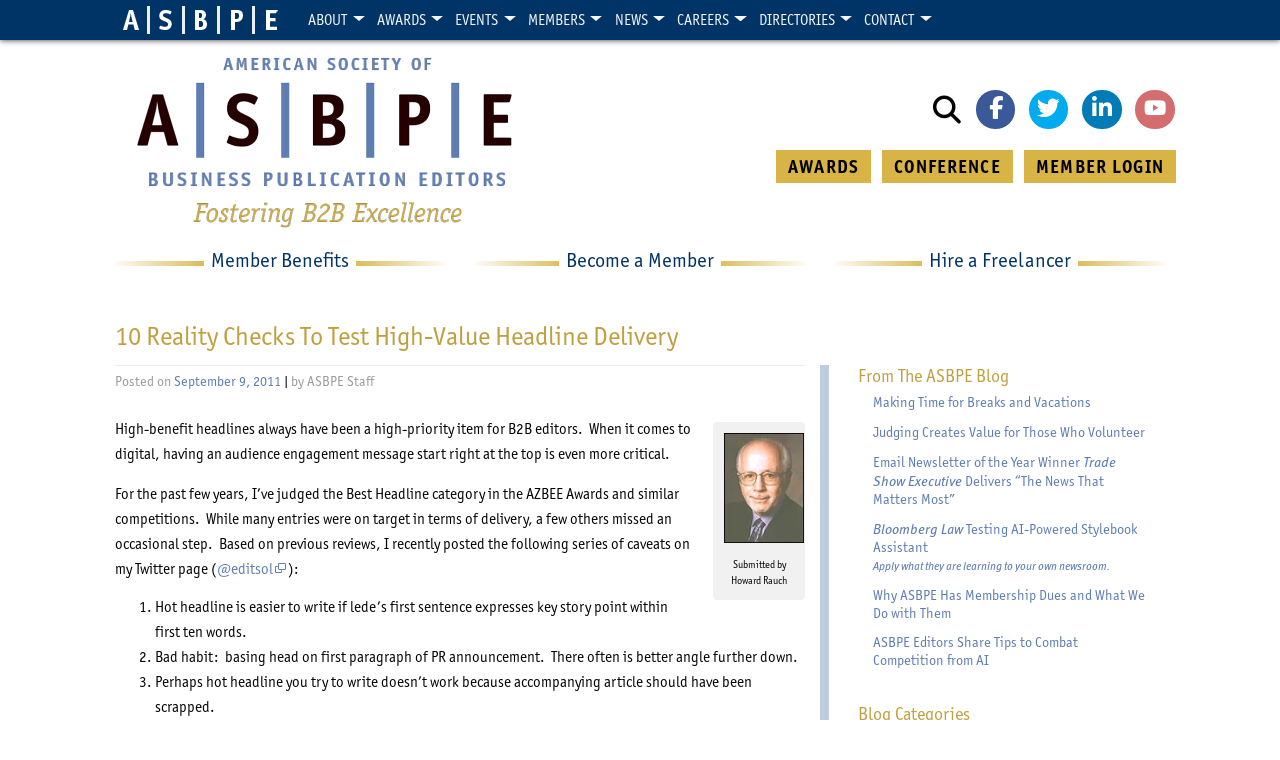

--- FILE ---
content_type: text/html; charset=UTF-8
request_url: https://asbpe.org/blog/2011/09/09/10-reality-checks-to-test-high-value-headline-delivery/
body_size: 19792
content:
<!DOCTYPE html>
<html lang="en-US">
<head>
    <meta charset="UTF-8">
    <meta name="viewport" content="width=device-width, initial-scale=1">
    <meta http-equiv="X-UA-Compatible" content="IE=edge">
    <link rel="profile" href="https://gmpg.org/xfn/11">
    <link rel="pingback" href="https://asbpe.org/xmlrpc.php">
<title>10 Reality Checks To Test High-Value Headline Delivery &#8211; American Society of Business Publication Editors</title>
<meta name='robots' content='max-image-preview:large' />
	<style>img:is([sizes="auto" i], [sizes^="auto," i]) { contain-intrinsic-size: 3000px 1500px }</style>
	<link rel='dns-prefetch' href='//code.jquery.com' />
<link rel='dns-prefetch' href='//kit.fontawesome.com' />
<link rel='dns-prefetch' href='//stackpath.bootstrapcdn.com' />
<link rel='dns-prefetch' href='//stats.wp.com' />
<link rel='dns-prefetch' href='//use.typekit.net' />
<link rel='preconnect' href='//i0.wp.com' />
<link rel="alternate" type="application/rss+xml" title="American Society of Business Publication Editors &raquo; Feed" href="https://asbpe.org/feed/" />
<link rel="alternate" type="application/rss+xml" title="American Society of Business Publication Editors &raquo; Comments Feed" href="https://asbpe.org/comments/feed/" />
<!-- asbpe.org is managing ads with Advanced Ads 2.0.16 – https://wpadvancedads.com/ --><script id="asbpe-ready">
			window.advanced_ads_ready=function(e,a){a=a||"complete";var d=function(e){return"interactive"===a?"loading"!==e:"complete"===e};d(document.readyState)?e():document.addEventListener("readystatechange",(function(a){d(a.target.readyState)&&e()}),{once:"interactive"===a})},window.advanced_ads_ready_queue=window.advanced_ads_ready_queue||[];		</script>
		<link rel="preload" href="https://asbpe.org/wp-content/plugins/wpzoom-shortcodes/assets/css/font-awesome.min.css" as="style" media="all" onload="this.onload=null;this.rel='stylesheet'">
<link rel="stylesheet" href="https://asbpe.org/wp-content/plugins/wpzoom-shortcodes/assets/css/font-awesome.min.css" media="all">
<noscript><link rel="stylesheet" href="https://asbpe.org/wp-content/plugins/wpzoom-shortcodes/assets/css/font-awesome.min.css" media="all"></noscript>
<!--[if IE]><link rel="stylesheet" href="https://asbpe.org/wp-content/plugins/wpzoom-shortcodes/assets/css/font-awesome.min.css" media="all"><![endif]-->
<style class="optimize_css_2" type="text/css" media="all">.wpcf7 .screen-reader-response{position:absolute;overflow:hidden;clip:rect(1px,1px,1px,1px);clip-path:inset(50%);height:1px;width:1px;margin:-1px;padding:0;border:0;word-wrap:normal!important}.wpcf7 .hidden-fields-container{display:none}.wpcf7 form .wpcf7-response-output{margin:2em .5em 1em;padding:.2em 1em;border:2px solid #00a0d2}.wpcf7 form.init .wpcf7-response-output,.wpcf7 form.resetting .wpcf7-response-output,.wpcf7 form.submitting .wpcf7-response-output{display:none}.wpcf7 form.sent .wpcf7-response-output{border-color:#46b450}.wpcf7 form.failed .wpcf7-response-output,.wpcf7 form.aborted .wpcf7-response-output{border-color:#dc3232}.wpcf7 form.spam .wpcf7-response-output{border-color:#f56e28}.wpcf7 form.invalid .wpcf7-response-output,.wpcf7 form.unaccepted .wpcf7-response-output,.wpcf7 form.payment-required .wpcf7-response-output{border-color:#ffb900}.wpcf7-form-control-wrap{position:relative}.wpcf7-not-valid-tip{color:#dc3232;font-size:1em;font-weight:400;display:block}.use-floating-validation-tip .wpcf7-not-valid-tip{position:relative;top:-2ex;left:1em;z-index:100;border:1px solid #dc3232;background:#fff;padding:.2em .8em;width:24em}.wpcf7-list-item{display:inline-block;margin:0 0 0 1em}.wpcf7-list-item-label::before,.wpcf7-list-item-label::after{content:" "}.wpcf7-spinner{visibility:hidden;display:inline-block;background-color:#23282d;opacity:.75;width:24px;height:24px;border:none;border-radius:100%;padding:0;margin:0 24px;position:relative}form.submitting .wpcf7-spinner{visibility:visible}.wpcf7-spinner::before{content:'';position:absolute;background-color:#fbfbfc;top:4px;left:4px;width:6px;height:6px;border:none;border-radius:100%;transform-origin:8px 8px;animation-name:spin;animation-duration:1000ms;animation-timing-function:linear;animation-iteration-count:infinite}@media (prefers-reduced-motion:reduce){.wpcf7-spinner::before{animation-name:blink;animation-duration:2000ms}}@keyframes spin{from{transform:rotate(0deg)}to{transform:rotate(360deg)}}@keyframes blink{from{opacity:0}50%{opacity:1}to{opacity:0}}.wpcf7 [inert]{opacity:.5}.wpcf7 input[type="file"]{cursor:pointer}.wpcf7 input[type="file"]:disabled{cursor:default}.wpcf7 .wpcf7-submit:disabled{cursor:not-allowed}.wpcf7 input[type="url"],.wpcf7 input[type="email"],.wpcf7 input[type="tel"]{direction:ltr}.wpcf7-reflection>output{display:list-item;list-style:none}.wpcf7-reflection>output[hidden]{display:none}</style>
<style class="optimize_css_2" type="text/css" media="all">body .extendedwopts-show{display:none}body .widgetopts-hide_title .widget-title{display:none}body .extendedwopts-md-right{text-align:right}body .extendedwopts-md-left{text-align:left}body .extendedwopts-md-center{text-align:center}body .extendedwopts-md-justify{text-align:justify}@media screen and (min-width:1181px){body .extendedwopts-hide.extendedwopts-desktop{display:none!important}body .extendedwopts-show.extendedwopts-desktop{display:block}body .widget.clearfix-desktop{clear:both}}@media screen and (max-width:1024px) and (orientation:Portrait){body .extendedwopts-hide.extendedwopts-tablet{display:none!important}body .extendedwopts-show.extendedwopts-tablet{display:block}body .widget.clearfix-desktop{clear:none}body .widget.clearfix-tablet{clear:both}}@media screen and (max-width:1180px) and (orientation:landscape){body .extendedwopts-hide.extendedwopts-tablet{display:none!important}body .extendedwopts-show.extendedwopts-tablet{display:block}body .widget.clearfix-desktop{clear:none}body .widget.clearfix-tablet{clear:both}}@media screen and (max-width:767px) and (orientation:Portrait){body .extendedwopts-hide.extendedwopts-tablet:not(.extendedwopts-mobile){display:block!important}body .extendedwopts-show.extendedwopts-tablet:not(.extendedwopts-mobile){display:none!important}body .extendedwopts-hide.extendedwopts-mobile{display:none!important}body .extendedwopts-show.extendedwopts-mobile{display:block}body .widget.clearfix-desktop,body .widget.clearfix-tablet{clear:none}body .widget.clearfix-mobile{clear:both}}@media screen and (max-width:991px) and (orientation:landscape){body .extendedwopts-hide.extendedwopts-tablet:not(.extendedwopts-mobile){display:block!important}body .extendedwopts-show.extendedwopts-tablet:not(.extendedwopts-mobile){display:none!important}body .extendedwopts-hide.extendedwopts-mobile{display:none!important}body .extendedwopts-show.extendedwopts-mobile{display:block}body .widget.clearfix-desktop,body .widget.clearfix-tablet{clear:none}body .widget.clearfix-mobile{clear:both}}.panel-cell-style:after{content:"";display:block;clear:both;position:relative}</style>
<link rel='stylesheet' id='fontkit-css' href='https://use.typekit.net/qqd6bax.css' media='all' />
<style class="optimize_css_2" type="text/css" media="all">#heateor_sss_error{color:red;margin:7px 0}#heateor_sss_sharing_more_providers .filter svg{position:absolute;left:16px;top:18px}div.heateor_sss_sharing_ul a:link,div.heateor_sss_sharing_ul a:focus{text-decoration:none;background:transparent!important}.heateor_sss_login_container{margin:2px 0}.heateor_sss_login_container img,.heateor_sss_sharing_container img{cursor:pointer;margin:2px;border:none}.heateor_sss_login_container img{display:none;float:left}#heateor_sss_loading_image{display:block!important;float:none}.heateor_sss_error{background-color:#ffffe0;border:1px solid #e6db55;padding:5px;margin:10px}#heateor_sss_sharing_more_providers{position:fixed;top:50%;left:47%;background:#fafafa;width:650px;margin:-180px 0 0 -300px;z-index:10000000;text-shadow:none!important;height:308px}#heateor_sss_mastodon_popup_bg,#heateor_sss_popup_bg{background:url(https://asbpe.org/wp-content/plugins/sassy-social-share/public/css/../../images/transparent_bg.png);bottom:0;display:block;left:0;position:fixed;right:0;top:0;z-index:10000}#heateor_sss_sharing_more_providers .title{font-size:14px!important;height:auto!important;background:#58b8f8!important;border-bottom:1px solid #d7d7d7!important;color:#fff;font-weight:700;letter-spacing:inherit;line-height:34px!important;padding:0!important;text-align:center;text-transform:none;margin:0!important;text-shadow:none!important;width:100%}#heateor_sss_sharing_more_providers *{font-family:Arial,Helvetica,sans-serif}#heateor_sss_sharing_more_providers #heateor_sss_sharing_more_content{background:#fafafa;border-radius:4px;color:#555;height:auto;width:100%}#heateor_sss_sharing_more_providers .filter{margin:0;padding:10px 0 0;position:relative;width:100%}#heateor_sss_sharing_more_providers .all-services{clear:both;height:250px;overflow:auto}#heateor_sss_sharing_more_content .all-services ul{display:block;margin:10px!important;overflow:hidden;list-style:none;padding-left:0!important;position:static!important;width:auto!important}#heateor_sss_sharing_more_content .all-services ul li{padding:0;margin:0 0 0 5px;background:0 0!important;float:left;width:24.1%;text-align:left!important}#heateor_sss_sharing_more_providers .close-button img{margin:0}#heateor_sss_sharing_more_providers .close-button.separated{background:0 0!important;border:none!important;box-shadow:none!important;width:auto!important;height:auto!important;z-index:1000}#heateor_sss_sharing_more_providers .close-button{height:auto!important;width:auto!important;left:auto!important;display:block!important;color:#555!important;cursor:pointer!important;font-size:29px!important;line-height:29px!important;margin:0!important;padding:0!important;position:absolute;right:-16px;top:-16px}#heateor_sss_sharing_more_providers .filter input.search{width:96%;display:block;float:none;font-family:"open sans","helvetica neue",helvetica,arial,sans-serif;font-weight:300;height:auto;line-height:inherit;margin:0 11px;padding:5px 8px 5px 27px!important;border:1px solid #ccc!important;color:#000;background:#fff!important;font-size:16px!important;text-align:left!important;max-width:-webkit-fill-available;line-height:1}#heateor_sss_sharing_more_providers .footer-panel{background:#fff;border-top:1px solid #d7d7d7;padding:6px 0;width:100%;color:#fff}#heateor_sss_sharing_more_providers .footer-panel p{background-color:#fff0;top:0;text-align:left!important;color:#000;font-family:'helvetica neue',arial,helvetica,sans-serif;font-size:12px;line-height:1.2;margin:0!important;padding:0 6px!important;text-indent:0!important}#heateor_sss_sharing_more_providers .footer-panel a{color:#fff;text-decoration:none;font-weight:700;text-indent:0!important}#heateor_sss_sharing_more_providers .all-services ul li a span{width:51%}#heateor_sss_sharing_more_providers .all-services ul li a{border-radius:3px;color:#666!important;display:block;font-size:12px;height:auto;line-height:20px;overflow:hidden;padding:8px 8px 8px 1px;text-decoration:none!important;text-overflow:ellipsis;white-space:nowrap;border:none!important;text-indent:0!important;background:0 0!important;text-shadow:none}.heateor_sss_share_count{display:block;text-indent:0!important;visibility:hidden;background-color:#58b8f8!important;width:5px;height:auto;text-align:center;min-width:8px!important;padding:1px 4px!important;color:#fff!important;font-family:'Open Sans',arial,sans-serif!important;font-size:10px!important;font-weight:600!important;-webkit-border-radius:15px!important;border-radius:15px!important;-webkit-box-shadow:0 2px 2px rgb(0 0 0 / .4);box-shadow:0 2px 2px rgb(0 0 0 / .4);text-shadow:0 -1px 0 rgb(0 0 0 / .2);line-height:14px!important;border:2px solid #fff!important;z-index:1;margin:2px auto!important;box-sizing:content-box!important}.heateor_sss_share_count,.heateor_sss_vertical_sharing{-webkit-box-sizing:content-box!important;-moz-box-sizing:content-box!important}div.heateor_sss_follow_ul,div.heateor_sss_sharing_ul{padding-left:0!important;margin:1px 0!important}#heateor_sss_mastodon_popup_close img,#heateor_sss_sharing_popup_close img{opacity:1!important;background:0 0!important;border:none!important;outline:0!important;box-shadow:none!important;width:auto!important;height:auto!important;top:inherit!important;right:inherit!important;left:9px!important;padding:0!important}div.heateor_sss_follow_ul .heateorSssSharingRound,div.heateor_sss_sharing_ul .heateorSssSharingRound{background:0 0!important}.heateor_sss_square_count{display:none;text-align:center;font-weight:bolder;font-family:sans-serif;font-style:normal;font-size:.6em;visibility:hidden}div.heateor_sss_follow_ul a,div.heateor_sss_horizontal_sharing div.heateor_sss_sharing_ul a{float:left;padding:0!important;list-style:none!important;border:none!important;margin:2px}.heateorSssSharing,.heateorSssSharingButton{display:block;cursor:pointer;margin:2px}div.heateor_sss_follow_ul a:before,div.heateor_sss_sharing_ul a:before{content:none!important}div.heateor_sss_follow_ul a{width:auto}.heateor_sss_vertical_sharing{background:0 0;-webkit-box-shadow:0 1px 4px 1px rgb(0 0 0 / .1);box-shadow:0 1px 4px 1px rgb(0 0 0 / .1);position:fixed;overflow:visible;z-index:10000000;display:block;padding:10px;border-radius:4px;opacity:1;box-sizing:content-box!important}div.heateor_sss_horizontal_counter li.heateor_sss_facebook_share,div.heateor_sss_horizontal_sharing li.heateor_sss_facebook_share{width:96px}li.heateor_sss_facebook_like .fb-like span,li.heateor_sss_facebook_recommend .fb-like span,li.heateor_sss_facebook_share .fb-share-button span{vertical-align:top!important}li.heateor_sss_facebook_like .fb-like span iframe,li.heateor_sss_facebook_recommend .fb-like span iframe{max-width:none!important;z-index:1000}.heateor_sss_counter_container li{height:21px}.heateorSssTCBackground:hover{border-width:0!important;background-color:#fff0}.heateorSssTCBackground{border-width:0!important;background-color:transparent!important;font-style:normal;word-wrap:normal;color:#666;line-height:1;visibility:hidden}.heateorSssSharingSvg{width:100%;height:100%}.heateorSssSharing{float:left;border:none}.heateorSssSharingArrow{height:16px;width:16px;cursor:pointer;margin-top:10px}.heateorSssPushIn{background:url(data:image/svg+xml;charset=utf8,%3Csvg%20xmlns%3D%22http%3A%2F%2Fwww.w3.org%2F2000%2Fsvg%22%20width%3D%22100%25%22%20height%3D%22100%25%22%20viewBox%3D%220%200%2030%2030%22%3E%0A%3Cpath%20d%3D%22M%207%206%20q%202%206%2010%206%20v%20-6%20l%206%209%20l%20-6%209%20v%20-6%20q%20-10%202%20-10%20-12%22%20stroke-width%3D%221%22%20stroke%3D%22%23000%22%20fill%3D%22%23000%22%20stroke-linecap%3D%22round%22%3E%3C%2Fpath%3E%3C%2Fsvg%3E) left no-repeat}.heateorSssPullOut{background:url(data:image/svg+xml;charset=utf8,%3Csvg%20xmlns%3D%22http%3A%2F%2Fwww.w3.org%2F2000%2Fsvg%22%20width%3D%22100%25%22%20height%3D%22100%25%22%20viewBox%3D%220%200%2030%2030%22%3E%0A%3Cpath%20d%3D%22M%2023%206%20q%20-2%206%20-10%206%20v%20-6%20l%20-6%209%20l%206%209%20v%20-6%20q%2010%202%2010%20-12%22%20stroke-width%3D%221%22%20stroke%3D%22%23000%22%20fill%3D%22%23000%22%20stroke-linecap%3D%22round%22%3E%3C%2Fpath%3E%3C%2Fsvg%3E) left no-repeat}.heateorSssCommentingTabs li{padding-left:0!important;float:left;margin:0 1em 0 0!important;list-style:none;color:#aaa;display:block;cursor:pointer;font-size:.85em}div.heateorSssTotalShareCount{word-wrap:normal!important;font-weight:bolder;font-family:sans-serif;padding:0;margin:0;text-align:center}div.heateorSssTotalShareText{word-wrap:normal!important;margin:0;padding:0;text-align:center}div.heateor_sss_horizontal_sharing li{width:auto}div.heateor_sss_horizontal_sharing li.heateor_sss_facebook_like{width:91px}div.heateor_sss_horizontal_sharing li.heateor_sss_facebook_recommend{width:145px}div.heateor_sss_horizontal_sharing li.heateor_sss_twitter_tweet{width:95px}div.heateor_sss_horizontal_sharing li.heateor_sss_linkedin_share span{vertical-align:text-top!important}div.heateor_sss_horizontal_sharing li.heateor_sss_linkedin_share{width:96px}div.heateor_sss_horizontal_sharing li.heateor_sss_buffer_share{width:108px}div.heateor_sss_horizontal_sharing li.heateor_sss_reddit_badge{width:130px}div.heateor_sss_horizontal_sharing li.heateor_sss_yummly{width:106px}div.heateor_sss_horizontal_sharing li.heateor_sss_pinterest_pin{width:76px}div.heateor_sss_horizontal_sharing li.heateor_sss_xing{width:98px}.heateor_sss_sharing_container a{padding:0!important;box-shadow:none!important;border:none!important}.heateorSssClear{clear:both}div.course_instructor_widget .heateor_sss_vertical_sharing{display:none!important}@media screen and (max-width:783px){#heateor_sss_sharing_more_providers{width:80%;left:60%;margin-left:-50%;text-shadow:none!important}}@media screen and (max-width:752px){#heateor_sss_sharing_more_content .all-services ul li{width:32.1%}}@media screen and (max-width:590px){#heateor_sss_sharing_more_content .all-services ul li{width:48.1%}#heateor_sss_sharing_more_providers .filter input.search{width:93%}}@media screen and (max-width:413px){#heateor_sss_sharing_more_content .all-services ul li{width:100%}}div.heateor_sss_bottom_sharing{margin-bottom:0}div.heateor_sss_sharing_container a:before,div.heateor_sss_follow_icons_container a:before{content:none}.heateor_sss_mastodon_popup_button{background:linear-gradient(#ec1b23,#d43116);padding:8px 0 10px;font-size:18px;border:0;color:#fff;border-radius:8px;margin:4px auto;font-weight:bolder;width:35%;cursor:pointer;border-bottom-style:groove;border-bottom-width:5px;border-bottom-color:rgb(0 0 0 / .2)}@media screen and (max-width:783px)#heateor_sss_sharing_more_providers .filter input.search{border:1px solid #ccc;width:92.8%}div.heateor_sss_follow_icons_container svg,div.heateor_sss_sharing_container svg{width:100%;height:100%}</style>
<style class="optimize_css_4" type="text/css" media="all">.heateor_sss_button_instagram span.heateor_sss_svg{background-color:#527fa4}.heateor_sss_horizontal_sharing .heateor_sss_svg,.heateor_sss_standard_follow_icons_container .heateor_sss_svg{color:#fff;border-width:0;border-style:solid;border-color:#fff0}.heateor_sss_horizontal_sharing .heateorSssTCBackground{color:#666}.heateor_sss_horizontal_sharing span.heateor_sss_svg:hover,.heateor_sss_standard_follow_icons_container span.heateor_sss_svg:hover{border-color:#fff0}.heateor_sss_vertical_sharing span.heateor_sss_svg,.heateor_sss_floating_follow_icons_container span.heateor_sss_svg{color:#fff;border-width:0;border-style:solid;border-color:#fff0}.heateor_sss_vertical_sharing .heateorSssTCBackground{color:#666}.heateor_sss_vertical_sharing span.heateor_sss_svg:hover,.heateor_sss_floating_follow_icons_container span.heateor_sss_svg:hover{border-color:#fff0}@media screen and (max-width:783px){.heateor_sss_vertical_sharing{display:none!important}}div.heateor_sss_sharing_title{text-align:center}div.heateor_sss_sharing_ul{width:100%;text-align:center}div.heateor_sss_horizontal_sharing div.heateor_sss_sharing_ul a{float:none!important;display:inline-block}</style>
<style id='heateor_sss_frontend_css-inline-css'>
.heateor_sss_button_instagram span.heateor_sss_svg{background-color:#527fa4}.heateor_sss_horizontal_sharing .heateor_sss_svg,.heateor_sss_standard_follow_icons_container .heateor_sss_svg{color:#fff;border-width:0px;border-style:solid;border-color:transparent}.heateor_sss_horizontal_sharing .heateorSssTCBackground{color:#666}.heateor_sss_horizontal_sharing span.heateor_sss_svg:hover,.heateor_sss_standard_follow_icons_container span.heateor_sss_svg:hover{border-color:transparent;}.heateor_sss_vertical_sharing span.heateor_sss_svg,.heateor_sss_floating_follow_icons_container span.heateor_sss_svg{color:#fff;border-width:0px;border-style:solid;border-color:transparent;}.heateor_sss_vertical_sharing .heateorSssTCBackground{color:#666;}.heateor_sss_vertical_sharing span.heateor_sss_svg:hover,.heateor_sss_floating_follow_icons_container span.heateor_sss_svg:hover{border-color:transparent;}@media screen and (max-width:783px) {.heateor_sss_vertical_sharing{display:none!important}}div.heateor_sss_sharing_title{text-align:center}div.heateor_sss_sharing_ul{width:100%;text-align:center;}div.heateor_sss_horizontal_sharing div.heateor_sss_sharing_ul a{float:none!important;display:inline-block;}
</style>
<style class="optimize_css_2" type="text/css" media="all">#galleria{margin:20px 0;clear:both}#galleria img{margin:0}.galleria-errors{display:none}.galleria-container{position:relative;overflow:hidden;background:#000;margin-bottom:20px}.galleria-container img{-moz-user-select:none;-webkit-user-select:none;-o-user-select:none}.galleria-stage{position:absolute;top:10px;bottom:75px;left:10px;right:10px;overflow:hidden}.galleria-thumbnails-container{height:65px;bottom:0;position:absolute;left:10px;right:10px;z-index:2}.galleria-carousel .galleria-thumbnails-list{margin-left:30px;margin-right:30px}.galleria-thumbnails .galleria-image{height:55px;width:60px;background:#000;margin:0 5px 0 0;border:1px solid #000;float:left;cursor:pointer}.galleria-counter{position:absolute;bottom:10px;left:10px;text-align:right;color:#fff;font:normal 11px/1 arial,sans-serif;z-index:1}.galleria-loader{background:#000;width:20px;height:20px;position:absolute;top:10px;right:10px;z-index:2;display:none;background:url(https://asbpe.org/wp-content/plugins/wpzoom-shortcodes/assets/css/../images/wzslider/classic-loader.gif) no-repeat 2px 2px}.galleria-info{width:50%;z-index:2;position:absolute;bottom:80px;left:26%}.galleria-info-text{background:url(https://asbpe.org/wp-content/plugins/wpzoom-shortcodes/assets/css/../images/wzslider/60.png) repeat;padding:12px;zoom:1}.galleria-info-title{font:bold 12px/1.1 arial,sans-serif;margin:0;color:#fff}.galleria-info-description{font:italic 12px/1.4 georgia,serif;margin:5px 0 0;color:#bbb}.galleria-info-close{width:9px;height:9px;position:absolute;top:5px;right:5px;background-position:-753px -11px;opacity:.5;filter:alpha(opacity=50);cursor:pointer}.notouch .galleria-info-close:hover{opacity:1;filter:alpha(opacity=100)}.touch .galleria-info-close:active{opacity:1;filter:alpha(opacity=100)}.galleria-info-link{background-position:-669px -5px;opacity:.7;filter:alpha(opacity=70);position:absolute;width:20px;height:20px;cursor:pointer;background-color:#000;display:none;top:-44px;left:-49%}.notouch .galleria-info-link:hover{opacity:1;filter:alpha(opacity=100)}.touch .galleria-info-link:active{opacity:1;filter:alpha(opacity=100)}.galleria-image-nav{position:absolute;top:50%;margin-top:-62px;width:100%;height:62px;left:0}.galleria-image-nav-left,.galleria-image-nav-right{opacity:.3;filter:alpha(opacity=30);cursor:pointer;width:62px;height:124px;position:absolute;left:10px;z-index:2;background-position:0 46px}.galleria-image-nav-right{left:auto;right:10px;background-position:-254px 46px;z-index:2}.notouch .galleria-image-nav-left:hover,.notouch .galleria-image-nav-right:hover{opacity:1;filter:alpha(opacity=100)}.touch .galleria-image-nav-left:active,.touch .galleria-image-nav-right:active{opacity:1;filter:alpha(opacity=100)}.galleria-thumb-nav-left,.galleria-thumb-nav-right{cursor:pointer;display:none;background-position:-495px 10px;position:absolute;left:0;top:0;height:55px;width:23px;z-index:3;opacity:.8;filter:alpha(opacity=80)}.galleria-thumb-nav-right{background-position:-578px 10px;border-right:none;right:0;left:auto}.galleria-thumbnails-container .disabled{opacity:.2;filter:alpha(opacity=20);cursor:default}.notouch .galleria-thumb-nav-left:hover,.notouch .galleria-thumb-nav-right:hover{opacity:1;filter:alpha(opacity=100);background-color:#111}.touch .galleria-thumb-nav-left:active,.touch .galleria-thumb-nav-right:active{opacity:1;filter:alpha(opacity=100);background-color:#111}.notouch .galleria-thumbnails-container .disabled:hover{opacity:.2;filter:alpha(opacity=20);background-color:#fff0}.galleria-carousel .galleria-thumb-nav-left,.galleria-carousel .galleria-thumb-nav-right{display:block}.galleria-thumb-nav-left,.galleria-thumb-nav-right,.galleria-info-link,.galleria-info-close,.galleria-image-nav-left,.galleria-image-nav-right{background-image:url(https://asbpe.org/wp-content/plugins/wpzoom-shortcodes/assets/css/../images/wzslider/classic-map.png);background-repeat:no-repeat}</style>
<style class="optimize_css_2" type="text/css" media="all">[data-class="wpcf7cf_group"],.wpcf7cf_remove,.wpcf7cf_add{display:none}.wpcf7cf_repeater_sub{margin-bottom:20px}.wpcf7cf_repeater_controls,.wpcf7cf_step_controls{display:flex;justify-content:space-between;flex-wrap:wrap;margin-top:20px}.wpcf7cf_multistep .wpcf7cf_step{width:100%}.wpcf7cf_multistep .wpcf7cf_step .step-title{display:none}.wpcf7cf_multistep .wpcf7cf_steps-dots{display:flex;width:100%;margin-bottom:20px;flex-wrap:wrap}.wpcf7cf_multistep .wpcf7cf_steps-dots .dot .step-index{display:inline-block;border-radius:50%;background:#dfdfdf;color:#000;width:40px;height:40px;line-height:40px;text-align:center}.wpcf7cf_multistep .wpcf7cf_steps-dots .dot{border-bottom:5px solid #dfdfdf;text-align:center;flex:1;padding:15px;min-width:120px}.wpcf7cf_multistep .wpcf7cf_steps-dots .dot.completed{border-bottom:5px solid #333}.wpcf7cf_multistep .wpcf7cf_steps-dots .dot.active{border-bottom:5px solid #333;font-weight:700}.wpcf7cf_multistep .wpcf7cf_steps-dots .dot.completed .step-index{background-color:#333;color:#fff}.wpcf7cf_multistep .wpcf7cf_steps-dots .dot.active .step-index{background-color:#333;color:#fff}.wpcf7cf_step_controls .disabled{pointer-events:none;cursor:default;opacity:.5}</style>
<style class="optimize_css_2" type="text/css" media="all">p.wpz-sc-box,div.wpz-sc-box{margin:1em 0 1.5em 0;padding:9px 10px 9px 15px;color:#555;text-shadow:none}.wpz-sc-box.none{border-width:0}.wpz-sc-box.full{border-width:1px}.wpz-sc-box:before{font-family:FontAwesome;margin:2px 15px 0 0;font-size:16px}.wpz-sc-box.medium{padding:18px 20px 18px 50px;font-size:1.1em}.wpz-sc-box.large{padding:25px 27px 25px 50px;font-size:1.2em}.wpz-sc-box.rounded{-webkit-border-radius:15px;-moz-border-radius:15px;border-radius:15px}.wpz-sc-box.alert{background:#ffd9c8}.wpz-sc-box.download{background:#edfcd5}.wpz-sc-box.tick{background:#edfcd5}.wpz-sc-box.info{background:#E4F0FC}.wpz-sc-box.note{background:#fef6d2}.wpz-sc-box.normal{background:#eee;padding:9px 15px}.wpz-sc-box.alert:before{content:"\f00d";color:#E97373}.wpz-sc-box.download:before{content:"\f019";color:#80B42B}.wpz-sc-box.tick:before{content:"\f00c";color:#80B42B}.wpz-sc-box.info:before{content:"\f129";color:#5986C0}.wpz-sc-box.note:before{content:"\f071";color:#F7CD17}.none_class:before{content:none!important}a.wpz-sc-button{display:inline-block;line-height:1em;padding:10px 20px;margin:0 .6em 1.5em 0;text-align:center;-moz-border-radius:3px;-webkit-border-radius:3px;border-radius:3px;border:1px solid #fff0;background:#3f70c0;color:#fff!important;font-weight:400;text-decoration:none!important;-moz-transition:all .2s ease;-webkit-transition:all .2s ease;transition:all .2s ease}a.wpz-sc-button.small{padding:5px 10px;font-size:.9em}a.wpz-sc-button.large{padding:7px 16px;font-size:1.4em}a.wpz-sc-button.xl{padding:9px 20px;font-size:1.8em}a.wpz-sc-button:hover,a.wpz-sc-button.hover,a.wpz-sc-button.active{text-decoration:none!important;background:#2151a1;color:#fff;opacity:.8}a.wpz-sc-button.dark span{color:#3c5378}a.wpz-sc-button.dark:hover span{color:#24395a}a.wpz-sc-button.custom:hover{opacity:.85}a.wpz-sc-button span{line-height:1.2em;min-height:16px;display:block}a.wpz-sc-button span:before{font-family:FontAwesome;margin:0 15px 0 0;font-size:16px}a.wpz-sc-button span.wpz-alert:before{content:"\f00d"}a.wpz-sc-button span.wpz-download:before{content:"\f019"}a.wpz-sc-button span.wpz-tick:before{content:"\f00c"}a.wpz-sc-button span.wpz-info:before{content:"\f129"}a.wpz-sc-button span.wpz-note:before{content:"\f071"}a.wpz-sc-button.red{background:#cf402d}a.wpz-sc-button.orange{background:#de8925}a.wpz-sc-button.green{background:#75ab1f}a.wpz-sc-button.aqua{background:#BCF1ED}a.wpz-sc-button.teal{background:#33aad6}a.wpz-sc-button.purple{background:#813fbe}a.wpz-sc-button.pink{background:#de3882}a.wpz-sc-button.silver{background:#dee6f2}.twocol-one{width:48%}.threecol-one{width:30.66%}.threecol-two{width:65.33%}.fourcol-one{width:22%}.fourcol-two{width:48%}.fourcol-three{width:74%}.fivecol-one{width:16.8%}.fivecol-two{width:37.6%}.fivecol-three{width:58.4%}.fivecol-four{width:67.2%}.sixcol-one{width:13.33%}.sixcol-two{width:30.66%}.sixcol-three{width:47.99%}.sixcol-four{width:65.33%}.sixcol-five{width:82.67%}.twocol-one,.threecol-one,.threecol-two,.fourcol-one,.fourcol-two,.fourcol-three,.fivecol-one,.fivecol-two,.fivecol-three,.fivecol-four,.sixcol-one,.sixcol-two,.sixcol-three,.sixcol-four,.sixcol-five{float:left;margin-right:4%;position:relative}.last{clear:right;margin-right:0!important}@media screen and (max-width:768px){.twocol-one,.threecol-one,.threecol-two,.fourcol-one,.fourcol-two,.fourcol-three,.fivecol-one,.fivecol-two,.fivecol-three,.fivecol-four,.sixcol-one,.sixcol-two,.sixcol-three,.sixcol-four,.sixcol-five{width:100%;margin-right:0;margin-bottom:30px;float:none}}.shortcode-tabs{background:#FFF;clear:both;height:auto;display:block;padding:5px}.shortcode-tabs ul.tab_titles{padding:0;background:none;border:none;margin:0;clear:both;float:left;border-left:1px solid #ccc;position:relative;z-index:2}.shortcode-tabs ul.tab_titles li.nav-tab{background:none;padding:0;float:left;display:inline;color:#fff;margin:0;cursor:pointer;border-top:1px solid #ccc;border-right:1px solid #ccc}.shortcode-tabs ul.tab_titles li.nav-tab.ui-tabs-selected a,.shortcode-tabs ul.tab_titles li.nav-tab a:hover{background:#fff;text-decoration:none}.shortcode-tabs ul.tab_titles li.nav-tab a{color:#777;display:block;float:left;padding:8px 15px;font-size:14px;line-height:1.5;text-decoration:none}.shortcode-tabs .tab{background:#fff;padding:10px;text-align:left;clear:both;border:1px solid #ccc;top:-1px;position:relative;z-index:1}.shortcode-tabs ul.tab_titles li.ui-state-active{border-bottom:1px solid #FFF;font-weight:700}.wpz-sc-ilink{padding:0 .3em}.wpz-sc-ilink a{display:inline-block;text-decoration:none!important}.wpz-sc-ilink a:before{font-family:FontAwesome;margin:0 5px 0 0;font-size:16px}.wpz-sc-ilink .alert:before{content:"\f00d";color:#E97373}.wpz-sc-ilink .download:before{content:"\f019";color:#80B42B}.wpz-sc-ilink .tick:before{content:"\f00c";color:#80B42B}.wpz-sc-ilink .info:before{content:"\f129";color:#5986C0}.wpz-sc-ilink .note:before{content:"\f071";color:#F7CD17}.shortcode-unorderedlist ul,.entry .shortcode-unorderedlist ul,.entry-content .shortcode-unorderedlist ul{margin-left:0}.entry .shortcode-unorderedlist ul li,.shortcode-unorderedlist ul li,.entry .shortcode-unorderedlist ul li ul,.shortcode-unorderedlist ul li ul{list-style-type:none!important;background:no-repeat scroll left top}.entry .shortcode-unorderedlist ul li:before,.shortcode-unorderedlist ul li:before{font-family:FontAwesome;margin:0 10px 0 0;font-size:18px}.entry .shortcode-unorderedlist.tick ul li:before,.shortcode-unorderedlist.tick ul li:before{content:"\f00c";color:#80B42B}.entry .shortcode-unorderedlist.red-x ul li:before,.shortcode-unorderedlist.red-x ul li:before{content:"\f00d";color:#E97373}.entry .shortcode-unorderedlist.bullet ul li:before,.shortcode-unorderedlist.bullet ul li:before{content:"\f0da";color:#5986C0}.entry .shortcode-unorderedlist.green-dot ul li:before,.shortcode-unorderedlist.green-dot ul li:before{content:"\f0da";color:#80B42B}.entry .shortcode-unorderedlist.arrow ul li:before,.shortcode-unorderedlist.arrow ul li:before{content:"\f061";color:#80B42B}.entry .shortcode-unorderedlist.star ul li:before,.shortcode-unorderedlist.star ul li:before{content:"\f005";color:#F7CD17}.entry .shortcode-orderedlist ol li,.entry .shortcode-orderedlist ol li ol,.shortcode-orderedlist ol li{list-style-type:none;margin-left:25px;background:no-repeat scroll left top}.entry .shortcode-orderedlist.armenian ol li,.shortcode-orderedlist.armenian ol li{list-style-type:armenian}.entry .shortcode-orderedlist.decimal ol li,.shortcode-orderedlist.decimal ol li{list-style-type:decimal}.entry .shortcode-orderedlist.decimal-leading-zero ol li,.shortcode-orderedlist.decimal-leading-zero ol li{list-style-type:decimal-leading-zero}.entry .shortcode-orderedlist.georgian ol li,.shortcode-orderedlist.georgian ol li{list-style-type:georgian}.entry .shortcode-orderedlist.lower-alpha ol li,.shortcode-orderedlist.lower-alpha ol li{list-style-type:lower-alpha}.entry .shortcode-orderedlist.lower-greek ol li,.shortcode-orderedlist.lower-greek ol li{list-style-type:lower-greek}.entry .shortcode-orderedlist.lower-latin ol li,.shortcode-orderedlist.lower-latin ol li{list-style-type:lower-latin}.entry .shortcode-orderedlist.lower-roman ol li,.shortcode-orderedlist.lower-roman ol li{list-style-type:lower-roman}.entry .shortcode-orderedlist.upper-alpha ol li,.shortcode-orderedlist.upper-alpha ol li{list-style-type:upper-alpha}.entry .shortcode-orderedlist.upper-latin ol li,.shortcode-orderedlist.upper-latin ol li{list-style-type:upper-latin}.entry .shortcode-orderedlist.upper-roman ol li,.shortcode-orderedlist.upper-roman ol li{list-style-type:upper-roman}.entry .wp-caption,.post_content .wp-caption,.post-single .wp-caption,.post-content .wp-caption,.entry-content .wp-caption{max-width:100%}</style>
<link rel='stylesheet' id='bootstrap-css' href='https://stackpath.bootstrapcdn.com/bootstrap/4.3.1/css/bootstrap.min.css' media='all' integrity='sha384-ggOyR0iXCbMQv3Xipma34MD+dH/1fQ784/j6cY/iJTQUOhcWr7x9JvoRxT2MZw1T' crossorigin='anonymous' />
<link rel='stylesheet' id='insite-starter-style-css' href='https://asbpe.org/wp-content/themes/insite-starter/style.css?ver=1719439844' media='all' />
<script src='https://code.jquery.com/jquery-3.7.1.min.js' integrity='sha256-/JqT3SQfawRcv/BIHPThkBvs0OEvtFFmqPF/lYI/Cxo=' crossorigin='anonymous' data-script-handle='jquery'></script>
<!--[if lt IE 9]>
<script src="https://asbpe.org/wp-content/themes/insite-starter/inc/assets/js/html5.js" id="html5hiv-js" data-script-handle='html5hiv'></script>
<![endif]-->
<link rel="https://api.w.org/" href="https://asbpe.org/wp-json/" /><link rel="alternate" title="JSON" type="application/json" href="https://asbpe.org/wp-json/wp/v2/posts/5719" /><link rel="EditURI" type="application/rsd+xml" title="RSD" href="https://asbpe.org/xmlrpc.php?rsd" />
<link rel="canonical" href="https://asbpe.org/blog/2011/09/09/10-reality-checks-to-test-high-value-headline-delivery/" />
<link rel="alternate" title="oEmbed (JSON)" type="application/json+oembed" href="https://asbpe.org/wp-json/oembed/1.0/embed?url=https%3A%2F%2Fasbpe.org%2Fblog%2F2011%2F09%2F09%2F10-reality-checks-to-test-high-value-headline-delivery%2F" />
<link rel="alternate" title="oEmbed (XML)" type="text/xml+oembed" href="https://asbpe.org/wp-json/oembed/1.0/embed?url=https%3A%2F%2Fasbpe.org%2Fblog%2F2011%2F09%2F09%2F10-reality-checks-to-test-high-value-headline-delivery%2F&#038;format=xml" />
	<style>img#wpstats{display:none}</style>
		    <style type="text/css">
        #page-sub-header { background: #fff; }
    </style>
    
<!-- favicons for multiple devices -->
<link rel="apple-touch-icon" sizes="180x180" href="/favicon/apple-touch-icon.png?v=3dot0dot0">
<link rel="icon" type="image/png" sizes="32x32" href="/favicon/favicon-32x32.png?v=3dot0dot0">
<link rel="icon" type="image/png" sizes="16x16" href="/favicon/favicon-16x16.png?v=3dot0dot0">
<link rel="mask-icon" href="/favicon/safari-pinned-tab.svg?v=3dot0dot0" color="#5e7db1">
<link rel="manifest" href="/site.webmanifest?v=190312">
<link rel="shortcut icon" href="/favicon.ico?v=3dot0dot0">
<meta name="apple-mobile-web-app-title" content="ASBPE">
<meta name="application-name" content="ASBPE">
<meta name="msapplication-config" content="/browserconfig.xml?v=3dot0dot0">
<meta name="msapplication-TileColor" content="#2b5797">
<meta name="theme-color" content="#becbe0">

</head>

<body data-rsssl=1 class="wp-singular post-template-default single single-post postid-5719 single-format-standard wp-theme-insite-starter group-blog page-10-reality-checks-to-test-high-value-headline-delivery scrollaway-nav v3 fts-remove-powered-by">
<div id="page" class="site">
	<a class="skip-link screen-reader-text" href="#content">Skip to content</a>
    	<nav class="navbar navbar-expand-md site-nav sticky-top p-0">
		<div class="container">
			<div class="navbar-brand">
									<a class="site-title" href="https://asbpe.org/" title="homepage of ASBPE.org">
						<img src="https://asbpe.org/wp-content/themes/insite-starter/img/asbpe-logo-letters-mini-trans-172x36.gif" alt="American Society of Business Publication Editors" />
					</a>
							</div>
			<button class="navbar-toggler" type="button" data-toggle="collapse" data-target="#main-nav" aria-controls="main-nav" aria-expanded="false" aria-label="Toggle navigation">
				<span class="navbar-toggler-icon"></span>
			</button>

			<div id="main-nav" class="collapse navbar-collapse justify-content-start"><ul id="menu-site-navigation" class="navbar-nav"><li id="menu-item-25588" class="nav-item menu-item menu-item-type-post_type menu-item-object-page menu-item-has-children menu-item-25588 dropdown"><a href="#" data-toggle="dropdown" class="dropdown-toggle nav-link" aria-haspopup="true">About <span class="caret"></span></a>
<ul role="menu" class=" dropdown-menu">
	<li id="menu-item-25589" class="nav-item menu-item menu-item-type-post_type menu-item-object-page menu-item-25589"><a href="https://asbpe.org/about-us/" class="dropdown-item">About ASBPE</a></li>
	<li id="menu-item-25593" class="nav-item menu-item menu-item-type-post_type menu-item-object-page menu-item-25593"><a href="https://asbpe.org/about-us/leadership/" class="dropdown-item">Leadership</a></li>
	<li id="menu-item-26282" class="nav-item menu-item menu-item-type-post_type menu-item-object-page menu-item-26282"><a href="https://asbpe.org/about-our-chapters/" class="dropdown-item">About Our Chapters</a></li>
	<li id="menu-item-29521" class="nav-item menu-item menu-item-type-post_type menu-item-object-page menu-item-29521"><a href="https://asbpe.org/join-asbpe/" class="dropdown-item">Membership Benefits</a></li>
	<li id="menu-item-29697" class="nav-item menu-item menu-item-type-post_type menu-item-object-page menu-item-29697"><a href="https://asbpe.org/community-fellowship/" class="dropdown-item">Community Fellowship</a></li>
	<li id="menu-item-27715" class="nav-item menu-item menu-item-type-post_type menu-item-object-page menu-item-27715"><a href="https://asbpe.org/about-us/volunteer-now/" class="dropdown-item">Volunteer with ASBPE</a></li>
	<li id="menu-item-29595" class="nav-item menu-item menu-item-type-post_type menu-item-object-page menu-item-29595"><a href="https://asbpe.org/donate/" class="dropdown-item">Donate to ASBPE</a></li>
	<li id="menu-item-25610" class="nav-item menu-item menu-item-type-post_type menu-item-object-page menu-item-25610"><a href="https://asbpe.org/about-us/asbpe-frequently-asked-questions-faq/" class="dropdown-item">FAQ</a></li>
	<li id="menu-item-25614" class="nav-item sub-head menu-item menu-item-type-post_type menu-item-object-page menu-item-25614"><a href="https://asbpe.org/asbpe-foundation/" class="dropdown-item">ASBPE Educational Foundation</a></li>
	<li id="menu-item-29092" class="nav-item sub-item menu-item menu-item-type-post_type menu-item-object-page menu-item-29092"><a href="https://asbpe.org/asbpe-foundation/" class="dropdown-item">About the Foundation</a></li>
	<li id="menu-item-29298" class="nav-item sub-item menu-item menu-item-type-post_type menu-item-object-page menu-item-29298"><a href="https://asbpe.org/rising-leader-scholarship/" class="dropdown-item">Rising Leader Scholarship</a></li>
</ul>
</li>
<li id="menu-item-25611" class="nav-item menu-item menu-item-type-post_type menu-item-object-page menu-item-has-children menu-item-25611 dropdown"><a href="#" data-toggle="dropdown" class="dropdown-toggle nav-link" aria-haspopup="true">Awards <span class="caret"></span></a>
<ul role="menu" class=" dropdown-menu">
	<li id="menu-item-25612" class="nav-item menu-item menu-item-type-post_type menu-item-object-page menu-item-25612"><a href="https://asbpe.org/asbpe-awards/" class="dropdown-item">About ASBPE’s Awards</a></li>
	<li id="menu-item-25615" class="nav-item menu-item menu-item-type-custom menu-item-object-custom menu-item-25615"><a href="https://azbeeawards.secure-platform.com/a/gallery?roundId=71" class="dropdown-item">2025 Azbees Gallery</a></li>
	<li id="menu-item-25627" class="nav-item menu-item menu-item-type-post_type menu-item-object-page menu-item-25627"><a href="https://asbpe.org/asbpe-awards/past-honorees/" class="dropdown-item">Previous ASBPE Awards Honorees</a></li>
	<li id="menu-item-25624" class="nav-item menu-item menu-item-type-custom menu-item-object-custom menu-item-25624"><a href="https://azbeeawards.secure-platform.com/a" class="dropdown-item">Enter the Azbee Awards</a></li>
	<li id="menu-item-29111" class="nav-item menu-item menu-item-type-custom menu-item-object-custom menu-item-29111"><a href="https://azbeeawards.secure-platform.com/a/page/new-for-2026" class="dropdown-item">New for 2026</a></li>
	<li id="menu-item-25617" class="nav-item sub-head menu-item menu-item-type-custom menu-item-object-custom menu-item-25617"><a href="#entrants" class="dropdown-item">Entrants</a></li>
	<li id="menu-item-25618" class="nav-item sub-item menu-item menu-item-type-custom menu-item-object-custom menu-item-25618"><a href="https://azbeeawards.secure-platform.com/a/page/about/eligibility-rules" class="dropdown-item">Eligibility &#038; Rules</a></li>
	<li id="menu-item-25619" class="nav-item sub-item menu-item menu-item-type-custom menu-item-object-custom menu-item-25619"><a href="https://azbeeawards.secure-platform.com/a/page/about/categories" class="dropdown-item">Categories</a></li>
	<li id="menu-item-25620" class="nav-item sub-item menu-item menu-item-type-custom menu-item-object-custom menu-item-25620"><a href="https://azbeeawards.secure-platform.com/a/page/about/regions" class="dropdown-item">Regions</a></li>
	<li id="menu-item-25621" class="nav-item sub-item menu-item menu-item-type-custom menu-item-object-custom menu-item-25621"><a href="https://azbeeawards.secure-platform.com/a/page/about/entry-fees" class="dropdown-item">Entry Fees &#038; Deadlines</a></li>
	<li id="menu-item-25622" class="nav-item sub-item menu-item menu-item-type-custom menu-item-object-custom menu-item-25622"><a href="https://azbeeawards.secure-platform.com/a/page/about/entry-requirements" class="dropdown-item">Entry Requirements</a></li>
	<li id="menu-item-27038" class="nav-item sub-item menu-item menu-item-type-custom menu-item-object-custom menu-item-27038"><a href="https://azbeeawards.secure-platform.com/a/page/about/entrant-faqs" class="dropdown-item">Entrant FAQs</a></li>
	<li id="menu-item-27039" class="nav-item sub-head menu-item menu-item-type-custom menu-item-object-custom menu-item-27039"><a href="#judges" class="dropdown-item">Judges</a></li>
	<li id="menu-item-25795" class="nav-item sub-item menu-item menu-item-type-custom menu-item-object-custom menu-item-25795"><a href="https://azbeeawards.secure-platform.com/a/page/judges/about-judging" class="dropdown-item">About Judging</a></li>
	<li id="menu-item-25796" class="nav-item sub-item menu-item menu-item-type-custom menu-item-object-custom menu-item-25796"><a href="https://azbeeawards.secure-platform.com/a/judgeSolicitationProfiles/create?solicitationId=42" class="dropdown-item">Become a Judge</a></li>
	<li id="menu-item-25613" class="nav-item sub-item menu-item menu-item-type-custom menu-item-object-custom menu-item-25613"><a href="https://azbeeawards.secure-platform.com/a/page/judges/judge-faqs" class="dropdown-item">Judge FAQs</a></li>
</ul>
</li>
<li id="menu-item-25630" class="nav-item menu-item menu-item-type-post_type menu-item-object-page menu-item-has-children menu-item-25630 dropdown"><a href="#" data-toggle="dropdown" class="dropdown-toggle nav-link" aria-haspopup="true">Events <span class="caret"></span></a>
<ul role="menu" class=" dropdown-menu">
	<li id="menu-item-25631" class="nav-item menu-item menu-item-type-post_type menu-item-object-page menu-item-25631"><a href="https://asbpe.org/national-conference/" class="dropdown-item">National Conference</a></li>
	<li id="menu-item-29490" class="nav-item menu-item menu-item-type-post_type menu-item-object-page menu-item-29490"><a href="https://asbpe.org/events/seo-playbook/" class="dropdown-item">B2B Media SEO Playbook Series</a></li>
	<li id="menu-item-29033" class="nav-item menu-item menu-item-type-post_type menu-item-object-page menu-item-29033"><a href="https://asbpe.org/events/solopreneur-series/" class="dropdown-item">Solopreneur: Exploring the Business of Contract Journalism</a></li>
	<li id="menu-item-28771" class="nav-item menu-item menu-item-type-custom menu-item-object-custom menu-item-28771"><a href="https://asbpe.site-ym.com/events/event_list.asp" class="dropdown-item">Event Calendar</a></li>
</ul>
</li>
<li id="menu-item-25637" class="nav-item menu-item menu-item-type-post_type menu-item-object-page menu-item-has-children menu-item-25637 dropdown"><a href="#" data-toggle="dropdown" class="dropdown-toggle nav-link" aria-haspopup="true">Members <span class="caret"></span></a>
<ul role="menu" class=" dropdown-menu">
	<li id="menu-item-25638" class="nav-item menu-item menu-item-type-post_type menu-item-object-page menu-item-25638"><a href="https://asbpe.org/join-asbpe/" class="dropdown-item">Membership Benefits</a></li>
	<li id="menu-item-29519" class="nav-item menu-item menu-item-type-post_type menu-item-object-page menu-item-29519"><a href="https://asbpe.org/individual-memberships/" class="dropdown-item">Individual Memberships</a></li>
	<li id="menu-item-29520" class="nav-item menu-item menu-item-type-post_type menu-item-object-page menu-item-29520"><a href="https://asbpe.org/corporate-memberships/" class="dropdown-item">Corporate Memberships</a></li>
	<li id="menu-item-26390" class="nav-item menu-item menu-item-type-post_type menu-item-object-page menu-item-26390"><a href="https://asbpe.org/find-member-services/" class="dropdown-item">Find Member Services</a></li>
	<li id="menu-item-29223" class="nav-item menu-item menu-item-type-post_type menu-item-object-page menu-item-29223"><a href="https://asbpe.org/code-of-journalism-ethics/" class="dropdown-item">ASBPE Code of Journalism Ethics</a></li>
	<li id="menu-item-25654" class="nav-item menu-item menu-item-type-post_type menu-item-object-page menu-item-25654"><a href="https://asbpe.org/webinars/" class="dropdown-item">Webinar Archive</a></li>
	<li id="menu-item-26391" class="nav-item menu-item menu-item-type-post_type menu-item-object-page menu-item-26391"><a href="https://asbpe.org/helpful-links/" class="dropdown-item">Helpful Links</a></li>
	<li id="menu-item-25664" class="nav-item menu-item menu-item-type-custom menu-item-object-custom menu-item-25664"><a href="https://asbpe.site-ym.com/login.aspx" class="dropdown-item">Member Login*</a></li>
	<li id="menu-item-26683" class="nav-item footnote menu-item menu-item-type-custom menu-item-object-custom menu-item-26683"><a href="#page" class="dropdown-item">* &#8211; members only</a></li>
</ul>
</li>
<li id="menu-item-25606" class="nav-item menu-item menu-item-type-post_type menu-item-object-page current_page_parent menu-item-has-children menu-item-25606 dropdown"><a href="#" data-toggle="dropdown" class="dropdown-toggle nav-link" aria-haspopup="true">News <span class="caret"></span></a>
<ul role="menu" class=" dropdown-menu">
	<li id="menu-item-25831" class="nav-item menu-item menu-item-type-custom menu-item-object-custom menu-item-25831"><a href="https://asbpe.org/news/" class="dropdown-item">ASBPE News</a></li>
	<li id="menu-item-25607" class="nav-item menu-item menu-item-type-post_type menu-item-object-page current_page_parent menu-item-25607"><a href="https://asbpe.org/blog/" class="dropdown-item">The ASBPE Blog</a></li>
	<li id="menu-item-26114" class="nav-item sub-item menu-item menu-item-type-post_type menu-item-object-page current_page_parent menu-item-26114"><a href="https://asbpe.org/blog/" class="dropdown-item">Recent Posts</a></li>
	<li id="menu-item-25594" class="nav-item sub-item menu-item menu-item-type-taxonomy menu-item-object-category menu-item-25594"><a href="https://asbpe.org/blog/category/awards/" class="dropdown-item">Awards</a></li>
	<li id="menu-item-25595" class="nav-item sub-item menu-item menu-item-type-taxonomy menu-item-object-category menu-item-25595"><a href="https://asbpe.org/blog/category/design/" class="dropdown-item">Design</a></li>
	<li id="menu-item-25596" class="nav-item sub-item menu-item menu-item-type-taxonomy menu-item-object-category menu-item-25596"><a href="https://asbpe.org/blog/category/digital/" class="dropdown-item">Digital</a></li>
	<li id="menu-item-25597" class="nav-item sub-item menu-item menu-item-type-taxonomy menu-item-object-category menu-item-25597"><a href="https://asbpe.org/blog/category/editorial/" class="dropdown-item">Editorial</a></li>
	<li id="menu-item-25598" class="nav-item sub-item menu-item menu-item-type-taxonomy menu-item-object-category menu-item-25598"><a href="https://asbpe.org/blog/category/ethics/" class="dropdown-item">Ethics</a></li>
	<li id="menu-item-25599" class="nav-item sub-item menu-item menu-item-type-taxonomy menu-item-object-category menu-item-25599"><a href="https://asbpe.org/blog/category/events/" class="dropdown-item">Events</a></li>
	<li id="menu-item-25600" class="nav-item sub-item menu-item menu-item-type-taxonomy menu-item-object-category menu-item-25600"><a href="https://asbpe.org/blog/category/freelance/" class="dropdown-item">Freelance</a></li>
</ul>
</li>
<li id="menu-item-26937" class="nav-item menu-item menu-item-type-custom menu-item-object-custom menu-item-has-children menu-item-26937 dropdown"><a href="#" data-toggle="dropdown" class="dropdown-toggle nav-link" aria-haspopup="true">Careers <span class="caret"></span></a>
<ul role="menu" class=" dropdown-menu">
	<li id="menu-item-28603" class="nav-item menu-item menu-item-type-custom menu-item-object-custom menu-item-28603"><a href="https://careers.asbpe.org/" class="dropdown-item">ASBPE Career Center</a></li>
	<li id="menu-item-28604" class="nav-item menu-item menu-item-type-custom menu-item-object-custom menu-item-28604"><a href="https://careers.asbpe.org/jobs/" class="dropdown-item">View All Jobs</a></li>
	<li id="menu-item-28605" class="nav-item menu-item menu-item-type-custom menu-item-object-custom menu-item-28605"><a href="https://careers.asbpe.org/employer/post/" class="dropdown-item">Post a Job</a></li>
</ul>
</li>
<li id="menu-item-25657" class="nav-item menu-item menu-item-type-custom menu-item-object-custom menu-item-has-children menu-item-25657 dropdown"><a href="#" data-toggle="dropdown" class="dropdown-toggle nav-link" aria-haspopup="true">Directories <span class="caret"></span></a>
<ul role="menu" class=" dropdown-menu">
	<li id="menu-item-25658" class="nav-item menu-item menu-item-type-custom menu-item-object-custom menu-item-25658"><a href="https://asbpe.site-ym.com/search/custom.asp?id=4463" class="dropdown-item">Find a Member*</a></li>
	<li id="menu-item-25659" class="nav-item menu-item menu-item-type-custom menu-item-object-custom menu-item-25659"><a href="https://asbpe.site-ym.com/search/custom.asp?id=4430" class="dropdown-item">Hire a Freelancer*</a></li>
	<li id="menu-item-26277" class="nav-item footnote menu-item menu-item-type-custom menu-item-object-custom menu-item-26277"><a href="#page" class="dropdown-item">* &#8211; members only</a></li>
</ul>
</li>
<li id="menu-item-28481" class="nav-item menu-item menu-item-type-post_type menu-item-object-page menu-item-has-children menu-item-28481 dropdown"><a href="#" data-toggle="dropdown" class="dropdown-toggle nav-link" aria-haspopup="true">Contact <span class="caret"></span></a>
<ul role="menu" class=" dropdown-menu">
	<li id="menu-item-28485" class="nav-item menu-item menu-item-type-post_type menu-item-object-page menu-item-28485"><a href="https://asbpe.org/contact-asbpe/" class="dropdown-item">General Inquiries</a></li>
	<li id="menu-item-28484" class="nav-item menu-item menu-item-type-post_type menu-item-object-page menu-item-28484"><a href="https://asbpe.org/contact-a-chapter/" class="dropdown-item">Contact a Chapter</a></li>
	<li id="menu-item-28483" class="nav-item menu-item menu-item-type-post_type menu-item-object-page menu-item-28483"><a href="https://asbpe.org/contact-a-committee/" class="dropdown-item">Contact a Committee</a></li>
	<li id="menu-item-28482" class="nav-item menu-item menu-item-type-post_type menu-item-object-page menu-item-28482"><a href="https://asbpe.org/contact-the-board/" class="dropdown-item">Contact our Board</a></li>
</ul>
</li>
</ul></div>		</div><!-- /.navbar .container -->
	</nav>
	<header id="masthead" class="site-header navbar-static-top ">
        <div class="container header-content">
			<div class="row">
				<div class="col col-xs-12 col-sm-7 col-md-6 pt-3 header-brand">
					<h1 class="site-title">
						<a href="https://asbpe.org/">
							<img src="https://asbpe.org/wp-content/themes/insite-starter/img/ASBPE-logo_2020+tagline-425x175.png" alt="American Society of Business Publication Editors" />
						</a><span class="title-text">American Society of Business Publication Editors</span>
					</h1>
					<h4 class="tagline">Fostering B2B Excellence</h4>
				</div>
				<div class="col col-xs-12 col-sm-5 col-md-6 header-tools">
					<div class="row align-items-center justify-content-sm-start justify-content-md-end">
						<div class="col col-sm-12 icons-region align-self-end">
							<span class="header-search-wrapper closed"><form role="search" method="get" class="search-form" action="https://asbpe.org/">
    <label>
        <input type="search" class="search-field form-control" placeholder="Search &hellip;" value="" name="s" title="Search for:">
    </label>
    <input type="submit" class="search-submit btn btn-default" value="Search">
</form>



<i class="fas fa-search reveal"></i></span> <a href="https://www.facebook.com/asbpe" title="visit us on Facebook"><i class="fab fa-facebook-f social-icon"></i></a> <a href="https://twitter.com/asbpe" title="visit us on Twitter"><i class="fab fa-twitter social-icon"></i></a> <a href="https://www.linkedin.com/company/asbpe/" title="visit us on LinkedIn"><i class="fab fa-linkedin-in social-icon"></i></a> <a href="https://www.youtube.com/user/asbpe" title="visit us on YouTube"><i class="fab fa-youtube social-icon"></i></a>
						</div>
						<div class="col col-sm-12 header-buttons align-self-start">
							<a href="/asbpe-awards/" class="btn btn-theme">AWARDS</a> <a href="/national-conference/" class="btn btn-theme">CONFERENCE</a> <a href="https://asbpe.site-ym.com/login.aspx" class="btn btn-theme" title="Member login"><span class="d-none d-xs-none d-md-inline">MEMBER </span>LOGIN</a>
						</div>
					</div>
				</div>
			</div><!-- /.row -->
			<div class="row member-row">
				<div class="col col-xs-12 col-sm-4 col-md-4"><a href="/join-asbpe/" class="with-gradient"><span class="gradient-mask">Member Benefits</span></a></div>
				<div class="col col-xs-12 col-sm-4 col-md-4"><a href="https://asbpe.org/individual-memberships/" class="with-gradient"><span class="gradient-mask">Become a Member</span></a></div>
				<div class="col col-xs-12 col-sm-4 col-md-4"><a href="https://asbpe.site-ym.com/search/custom.asp?id=4430" class="with-gradient"><span class="gradient-mask">Hire a Freelancer</span></a></div>
			</div>
        </div>
	</header><!-- #masthead -->
	    	<div id="content" class="site-content">
		<div class="container">
			<div class="row">
                
	<div id="primary" class="content-area col-sm-12 col-lg-8">
		<main id="main" class="site-main" role="main">

		
<article id="post-5719" class="post-5719 post type-post status-publish format-standard hentry tag-headline-writing tag-howard-rauch tag-blog tag-twitter">
					<header class="entry-header">
		<h1 class="entry-title">10 Reality Checks To Test High-Value Headline Delivery</h1>		<div class="entry-meta">
			<span class="posted-on">Posted on <a href="https://asbpe.org/blog/2011/09/09/10-reality-checks-to-test-high-value-headline-delivery/" rel="bookmark"><time class="entry-date published updated" datetime="2011-09-09T10:14:45-04:00">September 9, 2011</time></a></span> | <span class="byline"> by <span class="author">ASBPE Staff</span></span>		</div><!-- /.entry-meta -->
			</header><!-- /.entry-header -->
	<div class="entry-content">
		<figure id="attachment_686" aria-describedby="caption-attachment-686" style="width: 92px" class="wp-caption alignright"><a href="https://i0.wp.com/asbpe.org/wp-content/uploads/2020/09/howard-rauchmug.jpg?ssl=1"><img data-recalc-dims="1" decoding="async" class="size-full wp-image-686 " style="margin:5px" title="howard-rauchmug" src="https://i0.wp.com/asbpe.org/wp-content/uploads/2020/09/howard-rauchmug.jpg?resize=92%2C126&#038;ssl=1" alt="Howard Rauch" width="92" height="126" /></a><figcaption id="caption-attachment-686" class="wp-caption-text">Submitted by Howard Rauch</figcaption></figure>
<p>High-benefit headlines always have been a high-priority item for B2B editors.  When it comes to digital, having an audience engagement message start right at the top is even more critical.</p>
<p>For the past few years, I’ve judged the Best Headline category in the AZBEE Awards and similar competitions.  While many entries were on target in terms of delivery, a few others missed an occasional step.  Based on previous reviews, I recently posted the following series of caveats on my Twitter page (<a href="http://www.twitter.com/editsol" target="_blank" rel="noopener noreferrer">@editsol</a>):</p>
<ol>
<li>Hot headline is easier to write if lede’s first sentence expresses key story point within first ten words.</li>
<li>Bad habit:  basing head on first paragraph of PR announcement.  There often is better angle further down.</li>
<li>Perhaps hot headline you try to write doesn’t work because accompanying article should have been scrapped.</li>
<li>News item’s first sentence must tell readers something new.  Repeating all or part of the head is not how to do it.</li>
<li>Some headline writing suffers from an “echo” that occurs when head and deck sound identical.</li>
<li>If few of your articles require heads with numbers, make more assignments designed to fill in the void.</li>
<li>Remember that subheads used to break up articles must have all attributes of main head.  “Labels” not allowed.</li>
<li>Headline variety is helpful attention-getter.  Asking questions and pulling hot quotes from articles are two ways to do it.</li>
<li>Design that limits main headline length to three or four words is a bummer!  Editors must demand more leeway in their turn at bat.</li>
<li>Good headlines tell readers what the writer discovered as opposed to what was covered.  There is a difference!</li>
</ol>
<p>Of the above items, the one competition entries goof on frequently is #6.  This is a somewhat baffling observation, yes?  Significant numbers demand reader engagement.  Nevertheless, the number of heads including quantitative grabbers rarely exceeds five percent of total.</p>
<p>Another caveat not listed above – “cute” – often gets heavy flak when mentioned in a headline critique.  Despite being nagged about this in previous competitions, some editors continue to embrace the temptation to engage in clever word play.  This is especially self-destructive when the main headline uses three or four words.  Surprisingly enough, attempts to be amusing rather than instructive regularly lead off some editorial columns.  Instead, accompanying headlines should clearly reflect the author’s opinion.  Achieving that goal requires at least eight to ten words.</p>
<p>Finally, despite previous blogs and face-to-face exhortations, I’ve been unable to convince some editors to abandon “source first, news last” lede sentences.  This snafu’s most common form is beginning the article with a source’s very long title and company affiliation.  Before you know it, readers may be dragged through over a dozen word s wondering when the real story starts!!</p>
<div class="sss-shortcode-holder my-5"><p class="text-center"><em>Please share this page with your friends and colleagues.</em></p><div class="heateor_sss_sharing_container heateor_sss_horizontal_sharing" data-heateor-ss-offset="0" data-heateor-sss-href='https://asbpe.org/blog/2011/09/09/10-reality-checks-to-test-high-value-headline-delivery/'><div class="heateor_sss_sharing_ul"><a aria-label="Facebook" class="heateor_sss_facebook" href="https://www.facebook.com/sharer/sharer.php?u=https%3A%2F%2Fasbpe.org%2Fblog%2F2011%2F09%2F09%2F10-reality-checks-to-test-high-value-headline-delivery%2F" title="Facebook" rel="nofollow noopener" target="_blank" style="font-size:32px!important;box-shadow:none;display:inline-block;vertical-align:middle"><span class="heateor_sss_svg" style="background-color:#0765FE;width:35px;height:35px;border-radius:3px;display:inline-block;opacity:1;float:left;font-size:32px;box-shadow:none;display:inline-block;font-size:16px;padding:0 4px;vertical-align:middle;background-repeat:repeat;overflow:hidden;padding:0;cursor:pointer;box-sizing:content-box"><svg style="display:block;" focusable="false" aria-hidden="true" xmlns="http://www.w3.org/2000/svg" width="100%" height="100%" viewBox="0 0 32 32"><path fill="#fff" d="M28 16c0-6.627-5.373-12-12-12S4 9.373 4 16c0 5.628 3.875 10.35 9.101 11.647v-7.98h-2.474V16H13.1v-1.58c0-4.085 1.849-5.978 5.859-5.978.76 0 2.072.15 2.608.298v3.325c-.283-.03-.775-.045-1.386-.045-1.967 0-2.728.745-2.728 2.683V16h3.92l-.673 3.667h-3.247v8.245C23.395 27.195 28 22.135 28 16Z"></path></svg></span></a><a aria-label="Linkedin" class="heateor_sss_button_linkedin" href="https://www.linkedin.com/sharing/share-offsite/?url=https%3A%2F%2Fasbpe.org%2Fblog%2F2011%2F09%2F09%2F10-reality-checks-to-test-high-value-headline-delivery%2F" title="Linkedin" rel="nofollow noopener" target="_blank" style="font-size:32px!important;box-shadow:none;display:inline-block;vertical-align:middle"><span class="heateor_sss_svg heateor_sss_s__default heateor_sss_s_linkedin" style="background-color:#0077b5;width:35px;height:35px;border-radius:3px;display:inline-block;opacity:1;float:left;font-size:32px;box-shadow:none;display:inline-block;font-size:16px;padding:0 4px;vertical-align:middle;background-repeat:repeat;overflow:hidden;padding:0;cursor:pointer;box-sizing:content-box"><svg style="display:block;" focusable="false" aria-hidden="true" xmlns="http://www.w3.org/2000/svg" width="100%" height="100%" viewBox="0 0 32 32"><path d="M6.227 12.61h4.19v13.48h-4.19V12.61zm2.095-6.7a2.43 2.43 0 0 1 0 4.86c-1.344 0-2.428-1.09-2.428-2.43s1.084-2.43 2.428-2.43m4.72 6.7h4.02v1.84h.058c.56-1.058 1.927-2.176 3.965-2.176 4.238 0 5.02 2.792 5.02 6.42v7.395h-4.183v-6.56c0-1.564-.03-3.574-2.178-3.574-2.18 0-2.514 1.7-2.514 3.46v6.668h-4.187V12.61z" fill="#fff"></path></svg></span></a><a aria-label="X" class="heateor_sss_button_x" href="https://twitter.com/intent/tweet?via=asbpe&text=10%20Reality%20Checks%20To%20Test%20High-Value%20Headline%20Delivery&url=https%3A%2F%2Fasbpe.org%2Fblog%2F2011%2F09%2F09%2F10-reality-checks-to-test-high-value-headline-delivery%2F" title="X" rel="nofollow noopener" target="_blank" style="font-size:32px!important;box-shadow:none;display:inline-block;vertical-align:middle"><span class="heateor_sss_svg heateor_sss_s__default heateor_sss_s_x" style="background-color:#2a2a2a;width:35px;height:35px;border-radius:3px;display:inline-block;opacity:1;float:left;font-size:32px;box-shadow:none;display:inline-block;font-size:16px;padding:0 4px;vertical-align:middle;background-repeat:repeat;overflow:hidden;padding:0;cursor:pointer;box-sizing:content-box"><svg width="100%" height="100%" style="display:block;" focusable="false" aria-hidden="true" xmlns="http://www.w3.org/2000/svg" viewBox="0 0 32 32"><path fill="#fff" d="M21.751 7h3.067l-6.7 7.658L26 25.078h-6.172l-4.833-6.32-5.531 6.32h-3.07l7.167-8.19L6 7h6.328l4.37 5.777L21.75 7Zm-1.076 16.242h1.7L11.404 8.74H9.58l11.094 14.503Z"></path></svg></span></a><a aria-label="Print" class="heateor_sss_button_print" href="https://asbpe.org/blog/2011/09/09/10-reality-checks-to-test-high-value-headline-delivery/" onclick="event.preventDefault();window.print()" title="Print" rel="noopener" style="font-size:32px!important;box-shadow:none;display:inline-block;vertical-align:middle"><span class="heateor_sss_svg heateor_sss_s__default heateor_sss_s_print" style="background-color:#fd6500;width:35px;height:35px;border-radius:3px;display:inline-block;opacity:1;float:left;font-size:32px;box-shadow:none;display:inline-block;font-size:16px;padding:0 4px;vertical-align:middle;background-repeat:repeat;overflow:hidden;padding:0;cursor:pointer;box-sizing:content-box"><svg style="display:block;" focusable="false" aria-hidden="true" xmlns="http://www.w3.org/2000/svg" width="100%" height="100%" viewBox="-2.8 -4.5 35 35"><path stroke="#fff" class="heateor_sss_svg_stroke" d="M 7 10 h 2 v 3 h 12 v -3 h 2 v 7 h -2 v -3 h -12 v 3 h -2 z" stroke-width="1" fill="#fff"></path><rect class="heateor_sss_no_fill heateor_sss_svg_stroke" stroke="#fff" stroke-width="1.8" height="7" width="10" x="10" y="5" fill="none"></rect><rect class="heateor_sss_svg_stroke" stroke="#fff" stroke-width="1" height="5" width="8" x="11" y="16" fill="#fff"></rect></svg></span></a><a aria-label="Copy Link" class="heateor_sss_button_copy_link" title="Copy Link" rel="noopener" href="https://asbpe.org/blog/2011/09/09/10-reality-checks-to-test-high-value-headline-delivery/" onclick="event.preventDefault()" style="font-size:32px!important;box-shadow:none;display:inline-block;vertical-align:middle"><span class="heateor_sss_svg heateor_sss_s__default heateor_sss_s_copy_link" style="background-color:#ffc112;width:35px;height:35px;border-radius:3px;display:inline-block;opacity:1;float:left;font-size:32px;box-shadow:none;display:inline-block;font-size:16px;padding:0 4px;vertical-align:middle;background-repeat:repeat;overflow:hidden;padding:0;cursor:pointer;box-sizing:content-box"><svg style="display:block;" focusable="false" aria-hidden="true" xmlns="http://www.w3.org/2000/svg" width="100%" height="100%" viewBox="-4 -4 40 40"><path fill="#fff" d="M24.412 21.177c0-.36-.126-.665-.377-.917l-2.804-2.804a1.235 1.235 0 0 0-.913-.378c-.377 0-.7.144-.97.43.026.028.11.11.255.25.144.14.24.236.29.29s.117.14.2.256c.087.117.146.232.177.344.03.112.046.236.046.37 0 .36-.126.666-.377.918a1.25 1.25 0 0 1-.918.377 1.4 1.4 0 0 1-.373-.047 1.062 1.062 0 0 1-.345-.175 2.268 2.268 0 0 1-.256-.2 6.815 6.815 0 0 1-.29-.29c-.14-.142-.223-.23-.25-.254-.297.28-.445.607-.445.984 0 .36.126.664.377.916l2.778 2.79c.243.243.548.364.917.364.36 0 .665-.118.917-.35l1.982-1.97c.252-.25.378-.55.378-.9zm-9.477-9.504c0-.36-.126-.665-.377-.917l-2.777-2.79a1.235 1.235 0 0 0-.913-.378c-.35 0-.656.12-.917.364L7.967 9.92c-.254.252-.38.553-.38.903 0 .36.126.665.38.917l2.802 2.804c.242.243.547.364.916.364.377 0 .7-.14.97-.418-.026-.027-.11-.11-.255-.25s-.24-.235-.29-.29a2.675 2.675 0 0 1-.2-.255 1.052 1.052 0 0 1-.176-.344 1.396 1.396 0 0 1-.047-.37c0-.36.126-.662.377-.914.252-.252.557-.377.917-.377.136 0 .26.015.37.046.114.03.23.09.346.175.117.085.202.153.256.2.054.05.15.148.29.29.14.146.222.23.25.258.294-.278.442-.606.442-.983zM27 21.177c0 1.078-.382 1.99-1.146 2.736l-1.982 1.968c-.745.75-1.658 1.12-2.736 1.12-1.087 0-2.004-.38-2.75-1.143l-2.777-2.79c-.75-.747-1.12-1.66-1.12-2.737 0-1.106.392-2.046 1.183-2.818l-1.186-1.185c-.774.79-1.708 1.186-2.805 1.186-1.078 0-1.995-.376-2.75-1.13l-2.803-2.81C5.377 12.82 5 11.903 5 10.826c0-1.08.382-1.993 1.146-2.738L8.128 6.12C8.873 5.372 9.785 5 10.864 5c1.087 0 2.004.382 2.75 1.146l2.777 2.79c.75.747 1.12 1.66 1.12 2.737 0 1.105-.392 2.045-1.183 2.817l1.186 1.186c.774-.79 1.708-1.186 2.805-1.186 1.078 0 1.995.377 2.75 1.132l2.804 2.804c.754.755 1.13 1.672 1.13 2.75z"/></svg></span></a><a aria-label="Email" class="heateor_sss_email" href="https://asbpe.org/blog/2011/09/09/10-reality-checks-to-test-high-value-headline-delivery/" onclick="event.preventDefault();window.open('mailto:?subject=' + decodeURIComponent('10%20Reality%20Checks%20To%20Test%20High-Value%20Headline%20Delivery').replace('&', '%26') + '&body=https%3A%2F%2Fasbpe.org%2Fblog%2F2011%2F09%2F09%2F10-reality-checks-to-test-high-value-headline-delivery%2F', '_blank')" title="Email" rel="noopener" style="font-size:32px!important;box-shadow:none;display:inline-block;vertical-align:middle"><span class="heateor_sss_svg" style="background-color:#649a3f;width:35px;height:35px;border-radius:3px;display:inline-block;opacity:1;float:left;font-size:32px;box-shadow:none;display:inline-block;font-size:16px;padding:0 4px;vertical-align:middle;background-repeat:repeat;overflow:hidden;padding:0;cursor:pointer;box-sizing:content-box"><svg style="display:block;" focusable="false" aria-hidden="true" xmlns="http://www.w3.org/2000/svg" width="100%" height="100%" viewBox="-.75 -.5 36 36"><path d="M 5.5 11 h 23 v 1 l -11 6 l -11 -6 v -1 m 0 2 l 11 6 l 11 -6 v 11 h -22 v -11" stroke-width="1" fill="#fff"></path></svg></span></a><a class="heateor_sss_more" aria-label="More" title="More" rel="nofollow noopener" style="font-size: 32px!important;border:0;box-shadow:none;display:inline-block!important;font-size:16px;padding:0 4px;vertical-align: middle;display:inline;" href="https://asbpe.org/blog/2011/09/09/10-reality-checks-to-test-high-value-headline-delivery/" onclick="event.preventDefault()"><span class="heateor_sss_svg" style="background-color:#ee8e2d;width:35px;height:35px;border-radius:3px;display:inline-block!important;opacity:1;float:left;font-size:32px!important;box-shadow:none;display:inline-block;font-size:16px;padding:0 4px;vertical-align:middle;display:inline;background-repeat:repeat;overflow:hidden;padding:0;cursor:pointer;box-sizing:content-box;" onclick="heateorSssMoreSharingPopup(this, 'https://asbpe.org/blog/2011/09/09/10-reality-checks-to-test-high-value-headline-delivery/', '10%20Reality%20Checks%20To%20Test%20High-Value%20Headline%20Delivery', '' )"><svg xmlns="http://www.w3.org/2000/svg" xmlns:xlink="http://www.w3.org/1999/xlink" viewBox="-.3 0 32 32" version="1.1" width="100%" height="100%" style="display:block;" xml:space="preserve"><g><path fill="#fff" d="M18 14V8h-4v6H8v4h6v6h4v-6h6v-4h-6z" fill-rule="evenodd"></path></g></svg></span></a></div><div class="heateorSssClear"></div></div></div>			</div><!-- /.entry-content -->

	
		<footer class="entry-footer">
		<span class="cat-links">Posted in Uncategorized</span> | <span class="tags-links">Tagged <a href="https://asbpe.org/blog/tag/headline-writing/" rel="tag">headline writing</a>, <a href="https://asbpe.org/blog/tag/howard-rauch/" rel="tag">Howard Rauch</a>, <a href="https://asbpe.org/blog/tag/blog/" rel="tag">National Blog</a>, <a href="https://asbpe.org/blog/tag/twitter/" rel="tag">Twitter</a></span>	</footer><!-- /.entry-footer -->
	</article><!-- /article#post-## -->

	<nav class="navigation post-navigation" aria-label="Posts">
		<h2 class="screen-reader-text">Post navigation</h2>
		<div class="nav-links"><div class="nav-previous"><a href="https://asbpe.org/blog/2011/09/06/the-fight-for-editorial-ethics-and-quality-in-todays-competitive-b2b-environment/" rel="prev">The Fight for Editorial Ethics and Quality in Today&#8217;s Competitive B2B Environment</a></div><div class="nav-next"><a href="https://asbpe.org/blog/2011/09/13/ask-asbpe-when-it-comes-to-editorial-quality-versus-revenue-what-would-you-do/" rel="next">Ask ASBPE: When it comes to editorial quality versus revenue, what would you do?</a></div></div>
	</nav>
		</main><!-- /#main -->
	</div><!-- /#primary -->

	<aside id="secondary" class="widget-area col-sm-12 col-lg-4" role="complementary">
		<div class="sidebar-inner row">
			
		<section id="recent-posts-2" class="col col-sm-12 col-md-4 col-lg-12 widget widget_recent_entries">
		<h3 class="widget-title">From The ASBPE Blog</h3>
		<ul>
											<li>
					<a href="https://asbpe.org/blog/2025/10/09/making-time-for-breaks-and-vacations/">Making Time for Breaks and Vacations</a>
									</li>
											<li>
					<a href="https://asbpe.org/blog/2024/12/20/judging-creates-value-for-those-who-volunteer/">Judging Creates Value for Those Who Volunteer</a>
									</li>
											<li>
					<a href="https://asbpe.org/blog/2024/11/12/2024-email-newsletter-of-the-year/">Email Newsletter <span class="lowercase">of the</span> Year Winner <em>Trade Show Executive</em> Delivers &#8220;The News That Matters Most&#8221;</a>
									</li>
											<li>
					<a href="https://asbpe.org/blog/2024/10/23/bloomberg-law-ai-stylebook-assistant/"><em>Bloomberg Law</em> Testing AI-Powered Stylebook Assistant<br /><small><i>Apply what they are learning to your own newsroom.</i></small></a>
									</li>
											<li>
					<a href="https://asbpe.org/blog/2024/09/20/what-asbpe-does-with-membership-dues/">Why ASBPE Has Membership Dues <span class="lowercase">and</span> What We Do <span class="lowercase">with</span> Them</a>
									</li>
											<li>
					<a href="https://asbpe.org/blog/2024/08/30/asbpe-editors-share-tips-to-combat-competition-from-ai/">ASBPE Editors Share Tips to Combat Competition from AI</a>
									</li>
					</ul>

		</section><section id="categories-2" class="col col-sm-12 col-md-3 col-lg-12 widget widget_categories"><h3 class="widget-title">Blog Categories</h3>
			<ul>
					<li class="cat-item cat-item-391"><a href="https://asbpe.org/blog/category/ask-asbpe/">Ask ASBPE</a>
</li>
	<li class="cat-item cat-item-245"><a href="https://asbpe.org/blog/category/awards/">Awards</a>
</li>
	<li class="cat-item cat-item-240"><a href="https://asbpe.org/blog/category/design/">Design</a>
</li>
	<li class="cat-item cat-item-241"><a href="https://asbpe.org/blog/category/digital/">Digital</a>
</li>
	<li class="cat-item cat-item-242"><a href="https://asbpe.org/blog/category/editorial/">Editorial</a>
</li>
	<li class="cat-item cat-item-243"><a href="https://asbpe.org/blog/category/ethics/">Ethics</a>
</li>
	<li class="cat-item cat-item-244"><a href="https://asbpe.org/blog/category/events/">Events</a>
</li>
	<li class="cat-item cat-item-246"><a href="https://asbpe.org/blog/category/freelance/">Freelance</a>
</li>
	<li class="cat-item cat-item-1"><a href="https://asbpe.org/blog/category/uncategorized/">General Interest</a>
</li>
			</ul>

			</section><section id="custom_html-5" class="widget_text news-sidebar col col-sm-12 col-md-5 col-lg-12 widget widget_custom_html"><h3 class="widget-title">ASBPE News</h3><div class="textwidget custom-html-widget"><ul class="lcp_catlist" id="lcp_instance_0"><li><a href="https://asbpe.org/news/2026/01/15/azbee-awards-final-deadline-extended-to-jan-25/">Azbee Awards Final Deadline Extended to Jan. 25</a></li><li><a href="https://asbpe.org/news/2025/09/24/updates-for-2026-azbee-awards/">ASBPE Announces Updates for 2026 Azbee Awards</a></li><li><a href="https://asbpe.org/news/2025/09/10/our-evolution-is-driven-by-member-value/">ASBPE&#8217;s Evolution Is Driven by Member Value</a></li><li><a href="https://asbpe.org/news/2025/09/02/recent-membership-updates-2025-09/">ASBPE&#8217;s Recent Membership Updates</a></li><li><a href="https://asbpe.org/news/2025/07/30/asbpe-launches-corporate-membership-program/">ASBPE Launches Corporate Membership Program</a></li><li><a href="https://asbpe.org/news/2025/05/27/2025-national-azbee-awards-winners/">ASBPE Announces <span class="lowercase">the</span> 2025 National Azbee Awards &lt;span c&hellip;</a></li></ul></div></section><section id="text-2" class="extendedwopts-md-center billboard-widget col col-sm-12 widget widget_text">			<div class="textwidget"><p><a style="display: inline-block;" href="/advertise/"><img decoding="async" data-recalc-dims="1" src="https://i0.wp.com/asbpe.org/wp-content/themes/insite-starter/img/sidebar-billboard.gif?w=1170&#038;ssl=1" alt="Advertise with ASBPE - contact us to learn more" /></a></p>
</div>
		</section>		</div>
	</aside><!-- #secondary -->

			</div><!-- /.row -->
		</div><!-- /.container -->
	</div><!-- /#content -->
    </div><!-- /#page -->
<nav class="quick-links container-fluid">
	<div class="row align-items-center justify-content-center">
		<div class="col"><a href="/asbpe-awards/"><span class="quick-link-icon azbees-icon d-flex align-items-center"><strong class="align-middle">Learn about the AZBEE Awards</strong></span></a><a href="/asbpe-awards/">AZBEE AWARDS</a></div>
		<div class="col"><a href="/national-conference/"><span class="quick-link-icon conference-icon d-flex align-items-center"><strong class="align-middle">Read about our national CONFERENCE</strong></span></a><a href="/national-conference/">CONFERENCE</a></div>
		<div class="col"><a href="/webinars/"><span class="quick-link-icon webinars-icon d-flex align-items-center"><strong class="align-middle">View our WEBINARS</strong></span></a><a href="/webinars/">WEBINARS</a></div>
		<div class="col"><a href="/blog/category/ethics/"><span class="quick-link-icon ethics-icon d-flex align-items-center"><strong class="align-middle">Read about ETHICS in B2B publishing</strong></span></a><a href="/blog/category/ethics/">ETHICS</a></div>
		<div class="col"><a href="https://asbpe.site-ym.com/search/custom.asp?id=4463"><span class="quick-link-icon directories-icon d-flex align-items-center"><strong class="align-middle">Browse member DIRECTORIES</strong></span></a><a href="https://asbpe.site-ym.com/search/custom.asp?id=4463">DIRECTORIES</a></div>
	</div>
</nav>
<footer id="colophon" class="site-footer navbar-light">
		<div class="container-fluid footer-content">
			<div class="row pt-3 pb-3">
							<div class="col col-xs-12 col-sm-12 col-footer-menu-inside"><nav id="footer-nav" class="nav justify-content-center"><ul id="menu-footer-menu" class="nav flex-xs-column flex-sm-row"><li id="menu-item-25789" class="nav-item menu-item menu-item-type-post_type menu-item-object-page menu-item-25789"><a href="https://asbpe.org/asbpe-foundation/" class="nav-link">ASBPE Educational Foundation</a></li>
<li id="menu-item-25790" class="nav-item menu-item menu-item-type-post_type menu-item-object-page menu-item-25790"><a href="https://asbpe.org/american-society-of-business-publication-editors-consitution-and-bylaws/" class="nav-link">Constitution &#038; Bylaws</a></li>
<li id="menu-item-25792" class="nav-item menu-item menu-item-type-post_type menu-item-object-page menu-item-25792"><a href="https://asbpe.org/about-us/asbpe-frequently-asked-questions-faq/" class="nav-link">FAQ</a></li>
<li id="menu-item-25791" class="nav-item menu-item menu-item-type-custom menu-item-object-custom menu-item-25791"><a href="https://asbpe.site-ym.com/login.aspx" class="nav-link">Member Login</a></li>
<li id="menu-item-28486" class="nav-item menu-item menu-item-type-post_type menu-item-object-page menu-item-28486"><a href="https://asbpe.org/contact-asbpe/" class="nav-link">Contact ASBPE</a></li>
</ul></nav></div>
						</div>
		</div>
		<div class="container pt-3 pb-3">
            <div class="site-info">
                <p class="copyright">&copy; 2026 <a href="https://asbpe.org">American Society of Business Publication Editors</a><span class="sep"> | </span>Site by <a class="credits" href="//www.insitewebsite.com/" title="Insite Website Design and Development">Insite Website Design and Development</a></p>
            </div><!-- /.site-info -->
		</div>
		<div role="presentation" data-inst="enroute"><span class="plinth"></span></div>
	</footer><!-- /#colophon -->
<!-- Modals as asides here -->
<script type="speculationrules">
{"prefetch":[{"source":"document","where":{"and":[{"href_matches":"\/*"},{"not":{"href_matches":["\/wp-*.php","\/wp-admin\/*","\/wp-content\/uploads\/*","\/wp-content\/*","\/wp-content\/plugins\/*","\/wp-content\/themes\/insite-starter\/*","\/*\\?(.+)"]}},{"not":{"selector_matches":"a[rel~=\"nofollow\"]"}},{"not":{"selector_matches":".no-prefetch, .no-prefetch a"}}]},"eagerness":"conservative"}]}
</script>
<script>(function($){$(document).ready(function(){});})(jQuery);</script><script src='https://code.jquery.com/jquery-migrate-3.4.1.min.js' integrity='sha256-UnTxHm+zKuDPLfufgEMnKGXDl6fEIjtM+n1Q6lL73ok=' crossorigin='anonymous' data-script-handle='jquery-migrate'></script>
<script src='https://kit.fontawesome.com/3a72078d1d.js' crossorigin='anonymous' data-script-handle='font-awesome-kit'></script>
<script type='text/javascript' src='https://stackpath.bootstrapcdn.com/bootstrap/4.3.1/js/bootstrap.bundle.min.js' integrity='sha384-xrRywqdh3PHs8keKZN+8zzc5TX0GRTLCcmivcbNJWm2rs5C8PRhcEn3czEjhAO9o' crossorigin='anonymous' data-script-handle='bootstrap-js'></script>
<script src="https://asbpe.org/wp-content/cache/wpo-minify/1766874946/assets/wpo-minify-footer-d42a0b19.min.js" id="wpo_min-footer-3-js" data-script-handle='wpo_min-footer-3'></script>
<script src="https://asbpe.org/wp-content/themes/insite-starter/inc/assets/js/custom.js" id="insite-starter-custom-js-js" data-script-handle='insite-starter-custom-js'></script>
<script src="https://asbpe.org/wp-content/cache/wpo-minify/1766874946/assets/wpo-minify-footer-df9a1b9a.min.js" id="wpo_min-footer-5-js" data-script-handle='wpo_min-footer-5'></script>
<script src="https://asbpe.org/wp-content/cache/wpo-minify/1766874946/assets/wpo-minify-footer-70f01610.min.js" id="wpo_min-footer-6-js" data-script-handle='wpo_min-footer-6'></script>
<script id="jetpack-stats-js-before">
_stq = window._stq || [];
_stq.push([ "view", {"v":"ext","blog":"71958665","post":"5719","tz":"-5","srv":"asbpe.org","j":"1:15.4"} ]);
_stq.push([ "clickTrackerInit", "71958665", "5719" ]);
</script>
<script src="https://stats.wp.com/e-202603.js" id="jetpack-stats-js" defer data-wp-strategy="defer" data-script-handle='jetpack-stats'></script>

<script>console.log('WP included jQuery is '+jQuery().jquery);</script>
<script>!function(){window.advanced_ads_ready_queue=window.advanced_ads_ready_queue||[],advanced_ads_ready_queue.push=window.advanced_ads_ready;for(var d=0,a=advanced_ads_ready_queue.length;d<a;d++)advanced_ads_ready(advanced_ads_ready_queue[d])}();</script><script>!function(e){"use strict";var t=function(t,n,o,r){function i(e){return l.body?e():void setTimeout(function(){i(e)})}function d(){s.addEventListener&&s.removeEventListener("load",d),s.media=o||"all"}var a,l=e.document,s=l.createElement("link");if(n)a=n;else{var f=(l.body||l.getElementsByTagName("head")[0]).childNodes;a=f[f.length-1]}var u=l.styleSheets;if(r)for(var c in r)r.hasOwnProperty(c)&&s.setAttribute(c,r[c]);s.rel="stylesheet",s.href=t,s.media="only x",i(function(){a.parentNode.insertBefore(s,n?a:a.nextSibling)});var v=function(e){for(var t=s.href,n=u.length;n--;)if(u[n].href===t)return e();setTimeout(function(){v(e)})};return s.addEventListener&&s.addEventListener("load",d),s.onloadcssdefined=v,v(d),s};"undefined"!=typeof exports?exports.loadCSS=t:e.loadCSS=t}("undefined"!=typeof global?global:this);</script>
</body>
</html>
<!-- Cached by WP-Optimize (gzip) - https://teamupdraft.com/wp-optimize/ - Last modified: January 18, 2026 2:46 am (America/New_York UTC:-5) -->
